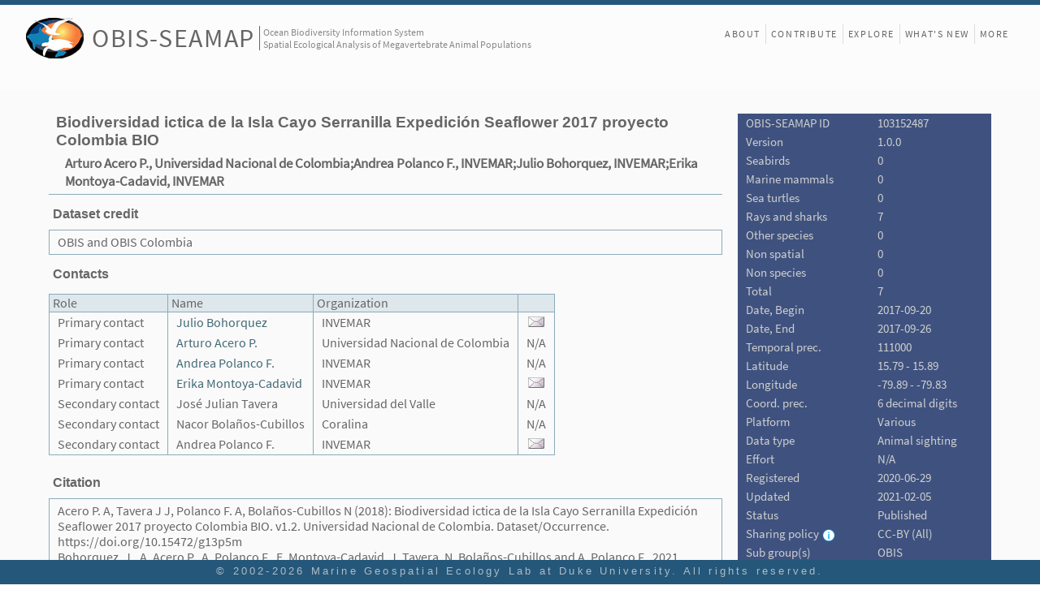

--- FILE ---
content_type: text/html; charset=UTF-8
request_url: https://seamap.env.duke.edu/dataset/103152487/html
body_size: 5340
content:


<!DOCTYPE html>
<html lang="en">
<head>
<meta charset="utf-8" />
<title>OBIS-SEAMAP Dataset - Biodiversidad ictica de la Isla Cayo Serranilla Expedición Seaflower 2017 proyecto Colombia BIO</title>

<link rel="stylesheet" href="/js/extjs-4.1.0/resources/css/ext-all.css" />
<!-- <link rel="Stylesheet" href="/styles/main.css?revision=73517" /> -->
<!-- <link rel="stylesheet" href="/styles/frontpage_cover.css?revision=73517" /> -->
<link rel="stylesheet" href="/styles/landing.css?revision=73517" />
<link rel="stylesheet" href="/styles/content_v4_1.css?revision=73517" />

<style>

</style>
</head>

<body class="x-body standalone">
<!-- Main frame covering the entire browser window -->
<div id="div_main_frame" class="transitionReady">

<!-- Header with SEAMAP logo and menu at the right side -->
<!-- Logo at the left side -->
<div id="header">
	<div id="header-fill">
		<div id="logo" class="logo">
			<div class="seamap-logo-frame" onclick="window.location.href='/'">
				<img src="/icons/seamap_logo_72x50.png">
			</div>
			<div class="seamap-title">
				<a href="/" title="Welcome to OBIS-SEAMAP!">OBIS-SEAMAP</a>
			</div>
			<div class="seamap-subtitle">
				Ocean Biodiversity Information System<br>Spatial Ecological Analysis of Megavertebrate Animal Populations
			</div>
		</div>
	</div>
			
	<!-- sub menu at the right side -->
	<header id="mainMenu">
		<nav id="nav">
			<ul style="display: flex;">
				<li style="border:none;"><a class="" href="/content/about">About</a></li>
								<li><a href="/content/provider_faq">Contribute</a></li>
                	
				<li class="hidden-in-small-device hidden-on-landing"><a href="/explore">Explore</a></li>
				<li><a href="/content/news">What's New</a></li>
								<li><a href="/content/front_more">More</a></li>
                				
								
			</ul>
				
		</nav>
	</header>
	
	<div id="header-sub" style="display: none;">
		<div id="header-sub-fill">&nbsp;</div>
		<div id="subMenuFrame" class="subMenu-loggedin">
			<div id="subMenu">
				<div class="menuItem" style=""><div class="button" onclick="subMenuClicked(this, 'content/termsofuse');/*open_download_window('termsofuse');*/">Terms of Use</div></div>
				<div class="menuItem"><div class="button" onclick="subMenuClicked(this, 'contact-us');">Contact us</div></div>
			   	<hr style="margin:0; visibility:hidden;">
				<div class="menuItem" style="margin-right: 5px;"><div class="button" title="Manage datasets, accounts etc" onclick="subMenuClicked(this, 'admin');">Manage</div></div>
   				<div class="menuItem">Ei Fujioka (<a title="Log out" href="/?logout=1">Log out</a>)</div>
   			</div>		
		</div>
	</div>
</div>	<!-- End of header -->

<!-- main content -->
<div class='metadata-main'>

<!-- Dataset name and provider name -->
<table style="margin-bottom: 20px;">
<tr>
<td valign="top">
	<div style="border-bottom: 1px solid #8CACBB;">
		<h1 style="border:none; margin-bottom: 0;">Biodiversidad ictica de la Isla Cayo Serranilla Expedición Seaflower 2017 proyecto Colombia BIO</h1>
		<h2 style="padding-left:20px;padding-top: 0;font-size: 1.1em;padding-bottom: 5px;">Arturo Acero P., Universidad Nacional de Colombia;Andrea Polanco F., INVEMAR;Julio Bohorquez, INVEMAR;Erika Montoya-Cadavid, INVEMAR</h2>	
	</div>
	
	<table>
	<tr><td>
		<h3>Dataset credit</h3>
			<div class="description">OBIS and OBIS Colombia</div>
	</td></tr>
	<tr><td>
		<h3>Contacts</h3>
			<table class="listing">
			<thead><tr><th>Role</th><th>Name</th><th>Organization</th><th>&nbsp;</th></tr></thead>
			<tbody>
				<tr>
				<td>Primary contact</td>
				<td><a href='/provider/1011' target='contact'>Julio Bohorquez</a></td>
				<td>INVEMAR</td>
				<td align="center"><a href='mailto:julio.bohorquez@invemar.org.co' title='bring up a new message with your default mail client'><img src='/icons/icon_email.gif'></a></td>
			</tr>
				<tr>
				<td>Primary contact</td>
				<td><a href='/provider/1256' target='contact'>Arturo Acero P.</a></td>
				<td>Universidad Nacional de Colombia</td>
				<td align="center">N/A</td>
			</tr>
				<tr>
				<td>Primary contact</td>
				<td><a href='/provider/1257' target='contact'>Andrea Polanco F.</a></td>
				<td>INVEMAR</td>
				<td align="center">N/A</td>
			</tr>
				<tr>
				<td>Primary contact</td>
				<td><a href='/provider/1258' target='contact'>Erika Montoya-Cadavid</a></td>
				<td>INVEMAR</td>
				<td align="center"><a href='mailto:erika.montoya@invemar.org.co' title='bring up a new message with your default mail client'><img src='/icons/icon_email.gif'></a></td>
			</tr>
				<tr>
				<td>Secondary contact</td>
				<td>José Julian Tavera</td>
				<td>Universidad del Valle</td>
				<td align="center">N/A</td>
			</tr>
				<tr>
				<td>Secondary contact</td>
				<td>Nacor Bolaños-Cubillos</td>
				<td>Coralina</td>
				<td align="center">N/A</td>
			</tr>
				<tr>
				<td>Secondary contact</td>
				<td>Andrea Polanco F.</td>
				<td>INVEMAR</td>
				<td align="center"><a href='mailto:andrea.polanco@invemar.org.co' title='bring up a new message with your default mail client'><img src='/icons/icon_email.gif'></a></td>
			</tr>
				</tbody>
			</table>	<!-- End of contacts -->
	</td></tr>
	
	<tr><td>
		<h3>Citation</h3>
		  <div class="description">
		  <div class='citation'>Acero P. A, Tavera J J, Polanco F. A, Bolaños-Cubillos N (2018): Biodiversidad ictica de la Isla Cayo Serranilla Expedición Seaflower 2017 proyecto Colombia BIO. v1.2. Universidad Nacional de Colombia. Dataset/Occurrence. https://doi.org/10.15472/g13p5m</div><div class='citation'>Bohorquez, J., A. Acero P., A. Polanco F., E. Montoya-Cadavid, J. Tavera, N. Bolaños-Cubillos and A. Polanco F.. 2021. Biodiversidad ictica de la Isla Cayo Serranilla Expedición Seaflower 2017 proyecto Colombia BIO. Version 1.0.0. Dataset published in OBIS-SEAMAP and originated from iOBIS (https//:www.iobis.org). Data accessed from https://seamap.env.duke.edu/dataset/103152487.</div><div class='citation'>Acero p., A, A. Polanco f., J. Bohorquez and E. Montoya-cadavid. 2020. Biodiversidad ictica de la Isla Cayo Serranilla Expedición Seaflower 2017 proyecto Colombia BIO. Data downloaded from OBIS-SEAMAP (https://seamap.env.duke.edu/dataset/103152487) on yyyy-mm-dd and originated from OBIS (https://obis.org/dataset/8a361a70-efcc-4eef-969e-d5049c026861)</div></div>
	</td></tr>	<!-- End of citation -->
		
	<tr><td>
		<h3>Abstract</h3>
			<div class="description">Durante la expedición Seaflower 2017 se llevó a cabo la caracterización íctica presente en la isla, en particular en su zona lagunar. Esto, con la intención de complementar la información colectada en las expediciones previas, dentro del marco de las expediciones organizadas por la Comisión Colombiana del Océano (CCO) en donde se visitó las islas de Roncador y Serrana, con el fin de contribuir al inventario de la biodiversidad de la Reserva de Biosfera Seaflower. Se observaron 166 especies de peces, pertenecientes a 50 familias. De ellos 23 fueron nuevos registros para la isla, 4 para la reserva y 8 para las islas del norte. Se ratifica de esta manera la altísima biodiversidad de la Reserva en general y de las islas septentrionales en particular, en comparación con otras áreas del Caribe.</div>
	</td></tr>
	<tr><td>
		<h3>Purpose</h3>
			<div class="description">N/A</div>
	</td></tr>
	<tr><td>
		<h3>Supplemental information</h3>
			<div class="description">This dataset was downloaded from OBIS (https://obis.org/). The records for only marine mammals, seabirds, sea turtles and rays and sharks were extracted. Records with no longitude/latitude or no date (eventDate) were excluded.<br/>OBIS dataset page:<br/><a target="_blank" href="https://obis.org/dataset/8a361a70-efcc-4eef-969e-d5049c026861">https://obis.org/dataset/8a361a70-efcc-4eef-969e-d5049c026861</a><br/>Data Provider's dataset page:<br/><a target="_blank" href="https://ipt.biodiversidad.co/sibm/resource?r=biodiversidad_ictica_isla_cayo_serranilla_expedicionseaflower2017_proyecto_colombiabio">https://ipt.biodiversidad.co/sibm/resource?r=biodiversidad_ictica_isla_cayo_serranilla_expedicionseaflower2017_proyecto_colombiabio</a></div>
	</td></tr>
	<tr><td>
		<h3>Change History</h3>
			<div class="description">
				<p>The dataset has been updated over time as outlined below. Each entry includes the version number, release date, type of change, and a short description.</p>
				<div class="changelog">
					- <strong>1.0.0</strong> (2020-06-29) - Initial<ul class='changelog'><li>Initial release</li></ul>				</div>
			</div>
	</td></tr>	
	<tr><td>
		<h3>References</h3>
			<div class="description">
			 			 <div class='citation'>Acero P. A, Tavera J J, Polanco F. A, Bolaños-Cubillos N (2018): Biodiversidad ictica de la Isla Cayo Serranilla Expedición Seaflower 2017 proyecto Colombia BIO. v1.2. Universidad Nacional de Colombia. Dataset/Occurrence. https://doi.org/10.15472/g13p5m</div>			</div>
	</td></tr>
	<tr><td>
		<h3>Attributes</h3>
				<div class="description">
		<h4>Overview</h4>
			<p>Attributes are defined by OBIS.			</p>
			<p>Attributes described below represent those in the original dataset provided by the provider.<br/>
						All attributes are included in the downloadable file (CSV or ESRI File Geodatabase) for "Complete Set of Dataset".
						</p>
			
		<h4>Attributes in dataset</h4>
		<table class="listing" style="border: 0px; solid; margin-top:5px; margin-left:5px; border: 1px solid #8CACBB;">
			<thead>
				<tr><th>Attribute (table column)</th><th>Description</th></tr>
			</thead>
			<tbody>
	
<tr><td>oid</td><td>Internal ID</td></tr>
<tr><td>id</td><td>Record ID</td></tr>
<tr><td>dataset_id</td><td>Dataset ID</td></tr>
<tr><td>scientificname</td><td>Scientific name</td></tr>
<tr><td>vernacularname</td><td>Vernacular name</td></tr>
<tr><td>aphiaid</td><td>Aphia ID</td></tr>
<tr><td>taxonrank</td><td>taxononic rank</td></tr>
<tr><td>individualcount</td><td>Group size / individual count</td></tr>
<tr><td>eventdate</td><td>Event date (precision varies)</td></tr>
<tr><td>eventtime</td><td>Event time</td></tr>
<tr><td>decimallatitude</td><td>Latitude in decimal degrees</td></tr>
<tr><td>decimallongitude</td><td>Longitude in decimal degrees</td></tr>
<tr><td>coordinateprecision</td><td>Coordinate precision</td></tr>
<tr><td>catalognumber</td><td>Catalog number</td></tr>
<tr><td>collectioncode</td><td>Collection code</td></tr>
<tr><td>occurrencestatus</td><td>Occurrence status</td></tr>
<tr><td>basisofrecord</td><td>Basis of record (HumanObservation / MachineObservation)</td></tr>
<tr><td>modified</td><td>Date/time the record was modified</td></tr>
<tr><td>node_id</td><td>Node ID</td></tr>
<tr><td>occurrenceid</td><td>Occurrence ID</td></tr>
<tr><td>occurrenceremarks</td><td>Occurrence remarks</td></tr>
<tr><td>eventid</td><td>Event ID</td></tr>
<tr><td>institutioncode</td><td>Institution code</td></tr>
<tr><td>lifestage</td><td>Life stage</td></tr>
<tr><td>sex</td><td>Sex of the animal if known</td></tr>
<tr><td>species</td><td>Species by provider</td></tr>
<tr><td>datasetid</td><td>Dataset ID by provider</td></tr>
<tr><td>country</td><td>Country</td></tr>
<tr><td>locality</td><td>Location of ocean</td></tr>
<tr><td>waterbody</td><td>Details of ocean</td></tr>
<tr><td>dropped</td><td>Flag indicating the record was dropped (always false)</td></tr>
<tr><td>absence</td><td>Flag indicating the record represents the absence of the species (always false)</td></tr>
<tr><td>marine</td><td>Flag indicating the record is for marine life (always true)</td></tr>
<tr><td>obs_datetime</td><td></td></tr>
<tr><td>tprecision</td><td></td></tr>
<tr><td>on_land</td><td></td></tr>
<tr><td>date_in_future</td><td></td></tr>			</tbody>
		</table>
		</div> <!-- end of attributes -->
	</td></tr>
	</table>
</td>

<!-- Summary box to the right -->
<td valign="top">
	<div class='summary_box'>

    	<table>
		<tr><td class="nowrap">OBIS-SEAMAP ID</td><td>103152487</td></tr>
				<tr><td class="nowrap">Version</td><td>1.0.0</td></tr>
		<tr><td>Seabirds</td><td>0</td></tr>
		<tr><td class="nowrap">Marine mammals</td><td>0</td></tr>
		<tr><td>Sea turtles</td><td>0</td></tr>
		<tr><td>Rays and sharks</td><td>7</td></tr>
		<tr><td>Other species</td><td>0</td></tr>
		<tr><td>Non spatial</td><td>0</td></tr>
		<tr><td>Non species</td><td>0</td></tr>
		<tr><td>Total</td><td>7</td></tr>
		<tr><td class="nowrap">Date, Begin</td><td class="nowrap">2017-09-20</td></tr>
		<tr><td>Date, End</td><td class="nowrap">2017-09-26</td></tr>
		<tr><td>Temporal prec.</td><td class="nowrap">111000</td></tr>
		<tr><td>Latitude</td><td>15.79 - 15.89</td></tr>
		<tr><td>Longitude</td><td>-79.89 - -79.83</td></tr>
		<tr><td>Coord.  prec.</td><td class="nowrap">6 decimal digits</td></tr>
		<!-- <tr><td>Extent</td><td>(15, -79) - (15, -79)</td></tr> -->
		<tr><td>Platform</td><td class="nowrap">Various</td></tr>
		<tr><td>Data type</td><td class="nowrap">Animal sighting</td></tr>
		<tr><td>Effort</td><td class="nowrap">N/A</td></tr>
	
		<tr><td>Registered</td><td>2020-06-29</td></tr>
		<tr><td>Updated</td><td>2021-02-05</td></tr>
		<tr><td>Status</td><td>Published</td></tr>
		<tr><td nowrap>Sharing policy<a href="/content/provider_faq#sharing-policy" target="_blank"><img style="width: 16px; vertical-align:bottom; margin-left: 4px;" src="/icons/icon_info_v3.png" /></a></td><td>
		CC-BY (All)</td></tr>
		
						<tr><td>Sub group(s)</td><td><a href='/partner/OBIS' title='Ocean Biodiversity Information System'>OBIS</a></td></tr>
				
		<tr><td>Shared with</td>
		  <td>
		      None		  </td></tr>
		  <!-- <tr><td colspan="2">See metadata in <a href="/dataset/103152487/html" target="_blank">static HTML</a></td></tr> -->
		  <tr><td colspan="2">Metadata in <a href="/dataset/103152487/html" target="_blank">static HTML</a> / <a href="/dataset/103152487/fgdc" target="_blank" title="in XML">FGDC</a> / <a href="/dataset/103152487/eml" target="_blank" title="in XML">EML</a></a></td></tr>
		  <tr><td colspan="2" style='padding-bottom:8px'><a href="/dataset/103152487/statistics" target="_blank">See download history / statistics</a></td></tr>
		
	</table>	
	</div>	<!-- End of dataset info table -->
</td>
</tr>
</table>
	
<div class="main-footer">
	<div class="mgel-logo">
		<a href="https://mgel.env.duke.edu"><img src="/images/logos/logo_MGEL_square_2015.png" /></a>
	</div>
	<!-- 
	<div class="funded-by"><span>Funded by:</span>
		<div>
			<a href="https://sloan.org/" target="_blank"><img title="Alfred P. Sloan Foundation" src="/images/providers/logo_sloan_foundation.png"></a>
			<a href="https://www.nsf.gov/" target="_blank"><img title="National Science Foundation" src="/images/providers/nsf_logo_large_cr.png"></a>
			<a href="https://www.nopp.org/" target="_blank"><img title="National Oceanographic Partnership Program" src="/images/providers/NOPP_logo_H_web_cr.png"></a>
			<a href="https://nps.edu/" target="_blank"><img title="Naval Postgraduate School" src="/images/providers/logo_nps.jpg"></a>
		</div>
	</div>
	 -->
	<div style="display: flex;">
		<div class="footer-links" style="border-right: 1px dotted #bbb;">
			<div><a href="/species/list">Species</a></div>
			<div><a href="/dataset/list">Datasets</a></div>
			<div><a href="/contributor/list">Contributors</a></div>
		</div>	 
		<div class="footer-links">
			<div><a href="/content/termsofuse">Terms of Use</a></div>
			<div><a href="/contact-us">Contact Us</a></div>
			<div><a href="/content/user_faq">User FAQ</a></div>
			<div><a href="/content/provider_faq">Contributor FAQ</a></div>
		</div>
	</div>
</div>	
		
</div>	<!-- End of main content -->
</div>
<div id="coverContent">
	<div class="news-popup-close"><img class="button" src="/icons/icon_close_popup.gif" title="Close" onclick="Ext.get('coverContent').removeCls('visible');" /></div>
	<div id="coverContentStatic" class="static-content"></div>
</div>

<!-- Footer -->
<div id="footerFrame">
    <div style="display:flex; flex-direction:column; align-items:center;">
        <footer id="footer">
        	<p class="copyright">© 2002-2026 <a href="http://mgel.env.duke.edu" target="_blank">Marine Geospatial Ecology Lab at Duke University</a>. All rights reserved. </p>
        	        </footer>
    </div>
</div>
 
 
<script>
(function(i,s,o,g,r,a,m){i['GoogleAnalyticsObject']=r;i[r]=i[r]||function(){
	(i[r].q=i[r].q||[]).push(arguments)},i[r].l=1*new Date();a=s.createElement(o),
	m=s.getElementsByTagName(o)[0];a.async=1;a.src=g;m.parentNode.insertBefore(a,m)
})(window,document,'script','//www.google-analytics.com/analytics.js','ga');

ga('create', 'UA-13110933-1', 'duke.edu');
ga('send', 'pageview');
</script>
</body>
</html>
